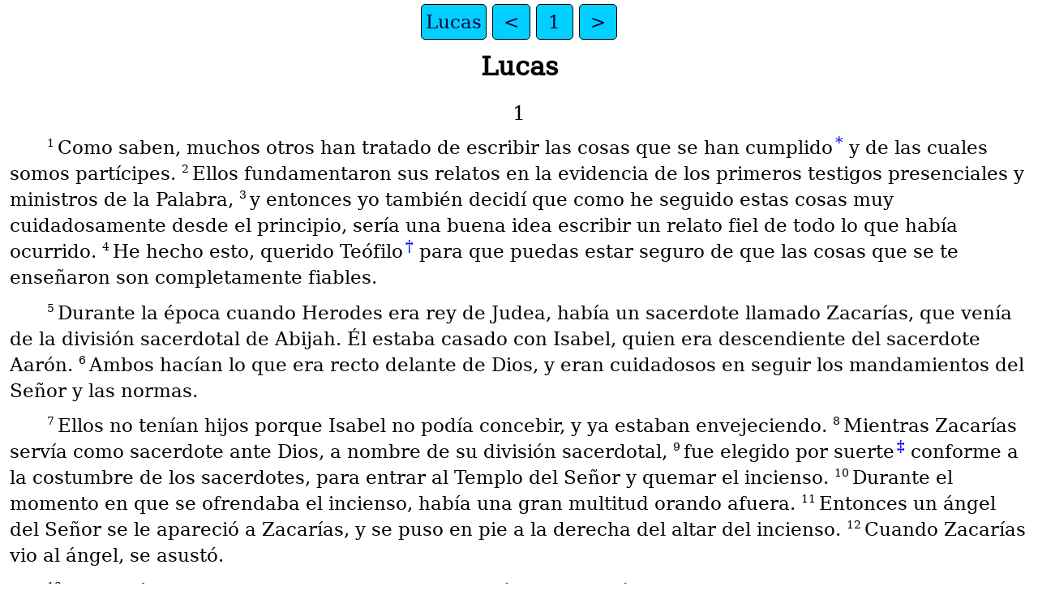

--- FILE ---
content_type: text/html
request_url: https://ebible.org/spavbl/LUK01.htm
body_size: 5177
content:
<!DOCTYPE html>
<html lang="es">
<head>
<meta charset="UTF-8" />
<link rel="stylesheet" href="dejavuserif.css" type="text/css" />
<meta name="viewport" content="user-scalable=yes, initial-scale=1, minimum-scale=1, width=device-width"/>
<title>Versión Biblia Libre Lucas 1</title>
<meta name="keywords" content="Versión Biblia Libre, spa, Holy Bible, Scripture, Bible, Scriptures, New Testament, Old Testament, Gospel" />
<link rel="canonical" href="https://eBible.org/spavbl/LUK01.htm" />
</head>
<body>
<ul class='tnav'>
<li><a href='index.htm'>Lucas</a></li>
<li><a href='MRK16.htm'>&lt;</a></li>
<li><a href='LUK.htm'>1</a></li>
<li><a href='LUK02.htm'>&gt;</a></li>
</ul>
<div class="main">
 <div class='mt'>Lucas   
</div><div class='chapterlabel' id="V0"> 1</div><div class='p'> <span class="verse" id="V1">1&#160;</span>Como saben, muchos otros han tratado de escribir las cosas que se han cumplido<a href="#FN1" class="notemark">*<span class="popup">O, “logrado”, “alcanzado”.</span></a> y de las cuales somos partícipes.   <span class="verse" id="V2">2&#160;</span>Ellos fundamentaron sus relatos en la evidencia de los primeros testigos presenciales y ministros de la Palabra,   <span class="verse" id="V3">3&#160;</span>y entonces yo también decidí que como he seguido estas cosas muy cuidadosamente desde el principio, sería una buena idea escribir un relato fiel de todo lo que había ocurrido.   <span class="verse" id="V4">4&#160;</span>He hecho esto, querido Teófilo<a href="#FN2" class="notemark">†<span class="popup">“Teófilo” significa “el que ama a Dios”. También aparece en Hechos 1:1. </span></a> para que puedas estar seguro de que las cosas que se te enseñaron son completamente fiables.   </div><div class='p'> <span class="verse" id="V5">5&#160;</span>Durante la época cuando Herodes era rey de Judea, había un sacerdote llamado Zacarías, que venía de la división sacerdotal de Abijah. Él estaba casado con Isabel, quien era descendiente del sacerdote Aarón.   <span class="verse" id="V6">6&#160;</span>Ambos hacían lo que era recto delante de Dios, y eran cuidadosos en seguir los mandamientos del Señor y las normas.   </div><div class='p'> <span class="verse" id="V7">7&#160;</span>Ellos no tenían hijos porque Isabel no podía concebir, y ya estaban envejeciendo.   <span class="verse" id="V8">8&#160;</span>Mientras Zacarías servía como sacerdote ante Dios, a nombre de su división sacerdotal,   <span class="verse" id="V9">9&#160;</span>fue elegido por suerte<a href="#FN3" class="notemark">‡<span class="popup">Se usó un sistema de selección aleatoria similar a elegir palillos al azar, porque había más personas dispuestas a servir que vacantes disponibles. </span></a> conforme a la costumbre de los sacerdotes, para entrar al Templo del Señor y quemar el incienso.   <span class="verse" id="V10">10&#160;</span>Durante el momento en que se ofrendaba el incienso, había una gran multitud orando afuera.   <span class="verse" id="V11">11&#160;</span>Entonces un ángel del Señor se le apareció a Zacarías, y se puso en pie a la derecha del altar del incienso.   <span class="verse" id="V12">12&#160;</span>Cuando Zacarías vio al ángel, se asustó.   </div><div class='p'> <span class="verse" id="V13">13&#160;</span>Pero el ángel le dijo: “No tengas miedo, Zacarías. Tu oración ha sido escuchada, y tu esposa Isabel concebirá de ti un hijo, y le llamarás Juan.   <span class="verse" id="V14">14&#160;</span>Él te traerá gozo y alegría, y muchos celebrarán su nacimiento.   <span class="verse" id="V15">15&#160;</span>Él será grande a la vista del Señor. Se negará a beber vino o cualquier otra bebida alcohólica. Estará lleno del Espíritu Santo incluso antes de nacer.   <span class="verse" id="V16">16&#160;</span>Convertirá a muchos israelitas nuevamente al Señor su Dios.   <span class="verse" id="V17">17&#160;</span>Irá delante del Señor en el espíritu y el poder de Elías, para convertir los corazones de los padres a sus hijos nuevamente, y convertir a los rebeldes hacia un entendimiento recto, para preparar a un pueblo que esté listo para el Señor.<a href="#FN4" class="notemark">§<span class="popup">Citando Malaquías 4:5-6.</span></a>   </div><div class='p'> <span class="verse" id="V18">18&#160;</span>“¿Cómo puedo estar seguro de esto?” le preguntó Zacarías al ángel. “Soy un hombre viejo, y mi esposa también está envejeciendo”.   </div><div class='p'> <span class="verse" id="V19">19&#160;</span>“Yo soy Gabriel”, respondió el ángel. “Yo estoy en la presencia de Dios, y fui enviado para hablarte y entregarte esta buena noticia.   <span class="verse" id="V20">20&#160;</span>Pero como no creíste lo que te dije, te quedarás mudo, sin poder hablar, hasta el momento indicado, cuando mis palabras se cumplan”.   </div><div class='p'> <span class="verse" id="V21">21&#160;</span>Afuera el pueblo estaba esperando a Zacarías, preguntándose por qué estaba demorando tanto en el Templo.   <span class="verse" id="V22">22&#160;</span>Cuando finalmente salió, no pudo hablarles. Y ellos se dieron cuenta de que había tenido una visión en el Templo, pues aunque podía hacer señas, estaba completamente mudo.   </div><div class='p'> <span class="verse" id="V23">23&#160;</span>Después que hubo terminado su turno de servicio, regresó a casa.   <span class="verse" id="V24">24&#160;</span>Poco tiempo después, su esposa Isabel quedó embarazada. Y se quedó en casa por cinco meses.   </div><div class='p'> <span class="verse" id="V25">25&#160;</span>“El Señor ha hecho esto en mi favor”, dijo ella, “ahora que ha quitado la desgracia que tenía ante los ojos de los demás”.   </div><div class='p'> <span class="verse" id="V26">26&#160;</span>Al sexto mes de su embarazo, Dios envió al ángel Gabriel a una joven llamada María, que vivía en la ciudad de Nazaret, en Galilea.   <span class="verse" id="V27">27&#160;</span>Ella estaba comprometida en matrimonio con un hombre llamado José.   </div><div class='p'> <span class="verse" id="V28">28&#160;</span>El ángel la saludó.<a href="#FN5" class="notemark">*<span class="popup">De hecho, aquí el ángel usa el saludo habitual de esta época, que literalmente significaba “alégrate”, pero en realidad era equivalente a decir “Hola”. Incluso las traducciones modernas tienen dificultades con este texto, cuando el ángel dice: “Ave, mujer favorecida” o “Saludos, oh favorecida”, de las cuales ninguna parece ser adecuada particularmente aquí. Por otro lado, un ángel que llega y dice “Hola” tampoco es apropiado en el texto…</span></a> “Eres privilegiada en gran manera”, le dijo. “El Señor está contigo”.   <span class="verse" id="V29">29&#160;</span>María estaba muy confundida por lo que él le dijo, y se preguntaba cuál era el significado de ese saludo.   </div><div class='p'> <span class="verse" id="V30">30&#160;</span>“No te preocupes, María”, siguió diciendo el ángel, “pues Dios te ha mostrado su gracia.   <span class="verse" id="V31">31&#160;</span>Quedarás embarazada y tendras un hijo. Lo llamarás Jesús.   <span class="verse" id="V32">32&#160;</span>Él será muy grande, y será llamado el Hijo del Altísimo. El Señor le dará el trono de David su padre,   <span class="verse" id="V33">33&#160;</span>y reinará sobre la casa de Jacob para siempre. Su reino nunca tendrá fin”.   </div><div class='p'> <span class="verse" id="V34">34&#160;</span>“¿Cómo es esto posible?” preguntó María. “Aún soy virgen”.   </div><div class='p'> <span class="verse" id="V35">35&#160;</span>“El Espíritu Santo vendrá sobre ti, y el poder del Altísimo te cubrirá. El bebé que va a nacer es santo, y será llamado el Hijo de Dios.   <span class="verse" id="V36">36&#160;</span>E Isabel, tu pariente, aún a su avanzada edad, está embarazada también. La mujer de quien el pueblo decía que no podía tener hijos, ya tiene seis meses de embarazo.   <span class="verse" id="V37">37&#160;</span>Nada es imposible para Dios”.   </div><div class='p'> <span class="verse" id="V38">38&#160;</span>“Aquí estoy, lista para ser la sierva del Señor”, dijo María. “Que suceda conmigo tal como dijiste”. Entonces el ángel se fue.   </div><div class='p'> <span class="verse" id="V39">39&#160;</span>Poco después, María se alistó y se apresuró a las montañas de Judea, a la ciudad donde   <span class="verse" id="V40">40&#160;</span>estaba la casa de Zacarías. Al entrar llamó a Isabel.   <span class="verse" id="V41">41&#160;</span>Y tan pronto como Isabel escuchó la voz de María, el bebé saltó de alegría dentro de ella. Isabel estaba llena del Espíritu Santo,   <span class="verse" id="V42">42&#160;</span>y gritó con voz muy fuerte:  </div><div class='p'>“¡Cuán bendita eres entre las mujeres, y cuán bendito será el hijo que nacerá de ti!   <span class="verse" id="V43">43&#160;</span>¿Por qué soy tan honrada en recibir la visita de la madre de mi Señor?   <span class="verse" id="V44">44&#160;</span>Tan pronto como escuché que me llamabas, saludándome, mi bebé saltó de alegría dentro de mí.   <span class="verse" id="V45">45&#160;</span>¡Cuán afortunada eres, porque estás segura de que el Señor hará lo que te ha prometido!”   </div><div class='p'> <span class="verse" id="V46">46&#160;</span>María respondió: “¡Cuánto alabo al Señor!   <span class="verse" id="V47">47&#160;</span>Estoy tan feliz con Dios, mi Salvador,   <span class="verse" id="V48">48&#160;</span>porque decidió que yo, su sierva, fuera digna de su consideración, a pesar de mi humilde procedencia. De ahora en adelante todas las generaciones dirán que fui bendecida.   <span class="verse" id="V49">49&#160;</span>El Dios Altísimo ha hecho grandes cosas por mí; su nombre es santo.   <span class="verse" id="V50">50&#160;</span>Su misericordia dura de generación en generación para aquellos que lo respetan.<a href="#FN6" class="notemark">†<span class="popup">Literalmente, “temen”. Pero en términos modernos esto tiene la idea de un temor que lleva a ser humilde.</span></a>   <span class="verse" id="V51">51&#160;</span>Con su poder<a href="#FN7" class="notemark">‡<span class="popup">Literalmente, “brazo fuerte”.</span></a> él ha destruido en pedazos a quienes con arrogancia piensan que son muy sabios.   <span class="verse" id="V52">52&#160;</span>Él derriba a los poderosos de sus tronos, y exalta a los humildes.   <span class="verse" id="V53">53&#160;</span>Él llena a los hambrientos con cosas buenas para comer, y echa a los ricos con las manos vacías.   <span class="verse" id="V54">54&#160;</span>Él ha ayudado a su siervo Israel, acordándose de él con misericordia,   <span class="verse" id="V55">55&#160;</span>tal como se lo prometió a nuestros padres, a Abraham y sus descendientes para siempre”.   <span class="verse" id="V56">56&#160;</span>Y María se quedó con Isabel durante tres meses y luego regresó a su casa.   </div><div class='p'> <span class="verse" id="V57">57&#160;</span>Llegó el momento en que Isabel tendría su bebé, y tuvo un hijo.   <span class="verse" id="V58">58&#160;</span>Sus vecinos y parientes oyeron cómo el Señor le había mostrado gran bondad, y celebraron con ella.   <span class="verse" id="V59">59&#160;</span>Ocho días después, vinieron para circuncidar al niño. Y planeaban llamarlo Zacarías, como su padre.   </div><div class='p'> <span class="verse" id="V60">60&#160;</span>“No”, dijo Isabel. “Será llamado Juan”.   </div><div class='p'> <span class="verse" id="V61">61&#160;</span>“Pero no hay ninguno entre tus parientes que tenga este nombre”, le dijeron.   <span class="verse" id="V62">62&#160;</span>Entonces le preguntaron por señas a Zacarías, el padre del niño, cómo quería llamar a su hijo.   <span class="verse" id="V63">63&#160;</span>Entonces Zacarías buscó algo sobre lo cual escribir. Para sorpresa de todos, escribió: “Su nombre es Juan”.   <span class="verse" id="V64">64&#160;</span>E inmediatamente pudo hablar de nuevo, y comenzó a alabar a Dios.   </div><div class='p'> <span class="verse" id="V65">65&#160;</span>Todos los que vivían cerca estaba maravillados por lo que había sucedido, y se esparció la noticia por toda Judea.   <span class="verse" id="V66">66&#160;</span>Y todos los que oían la noticia se preguntaban lo que esto significaba. “¿Qué será ese niño cuando crezca?” preguntaban ellos, pues estaba claro que el niño era especial para Dios.<a href="#FN8" class="notemark">§<span class="popup">Literalmente, “porque la mano del Señor estaba con él”.</span></a>   </div><div class='p'> <span class="verse" id="V67">67&#160;</span>Zacarías, su padre, lleno del Espíritu Santo, dijo esta profecía:   </div><div class='p'> <span class="verse" id="V68">68&#160;</span>“El Señor, Dios de Israel, es maravilloso, pues ha venido a su pueblo y lo ha libertado.   <span class="verse" id="V69">69&#160;</span>Nos ha dado un gran Salvador del linaje de su siervo David,   <span class="verse" id="V70">70&#160;</span>como lo prometió por sus santos profetas hace mucho tiempo.   <span class="verse" id="V71">71&#160;</span>Él prometió salvarnos de nuestros enemigos, de quienes nos odian.   <span class="verse" id="V72">72&#160;</span>Él fue misericordioso con nuestros padres, recordando su santo acuerdo,   <span class="verse" id="V73">73&#160;</span>la promesa que le hizo a nuestro padre Abrahám   <span class="verse" id="V74">74&#160;</span>Él nos libera del temor y nos rescata de nuestros enemigos,   <span class="verse" id="V75">75&#160;</span>para que podamos servirle haciendo lo que es bueno y recto durante toda nuestra vida.   <span class="verse" id="V76">76&#160;</span>Aunque eres solamente un niño pequeño, serás llamado el profeta del Altísimo, porque tu irás delante del Señor para preparar su camino,   <span class="verse" id="V77">77&#160;</span>dando conocimiento de la salvación a su pueblo mediante el perdón de sus pecados.   <span class="verse" id="V78">78&#160;</span>Por la bondad solícita de Dios con nosotros, el amanecer del cielo vendrá sobre nosotros   <span class="verse" id="V79">79&#160;</span>para resplandecer sobre aquellos que viven en la oscuridad y bajo la sombra de muerte, y para guiarnos por el sendero de la paz”.   </div><div class='p'> <span class="verse" id="V80">80&#160;</span>Juan, el niño, creció y se volvió fuerte espiritualmente. Vivió en el desierto hasta que llegó el momento de iniciar su ministerio público a Israel.   </div><ul class='tnav'>
<li><a href='index.htm'>Lucas</a></li>
<li><a href='MRK16.htm'>&lt;</a></li>
<li><a href='LUK.htm'>1</a></li>
<li><a href='LUK02.htm'>&gt;</a></li>
</ul>
<div class="footnote">
<hr />
<p class="f" id="FN1"><span class="notemark">*</span><a class="notebackref" href="#V1">1.1</a>
<span class="ft">O, “logrado”, “alcanzado”.</span></p>
<p class="f" id="FN2"><span class="notemark">†</span><a class="notebackref" href="#V4">1.4</a>
<span class="ft">“Teófilo” significa “el que ama a Dios”. También aparece en </span><span class="xt"><a href='ACT01.htm#V1'>Hechos 1:1</a></span>. </p>
<p class="f" id="FN3"><span class="notemark">‡</span><a class="notebackref" href="#V9">1.9</a>
<span class="ft">Se usó un sistema de selección aleatoria similar a elegir palillos al azar, porque había más personas dispuestas a servir que vacantes disponibles. </span></p>
<p class="f" id="FN4"><span class="notemark">§</span><a class="notebackref" href="#V17">1.17</a>
<span class="ft">Citando </span><span class="xt"><a href='MAL04.htm#V5'>Malaquías 4:5-6</a></span>.</p>
<p class="f" id="FN5"><span class="notemark">*</span><a class="notebackref" href="#V28">1.28</a>
<span class="ft">De hecho, aquí el ángel usa el saludo habitual de esta época, que literalmente significaba “alégrate”, pero en realidad era equivalente a decir “Hola”. Incluso las traducciones modernas tienen dificultades con este texto, cuando el ángel dice: “Ave, mujer favorecida” o “Saludos, oh favorecida”, de las cuales ninguna parece ser adecuada particularmente aquí. Por otro lado, un ángel que llega y dice “Hola” tampoco es apropiado en el texto…</span></p>
<p class="f" id="FN6"><span class="notemark">†</span><a class="notebackref" href="#V50">1.50</a>
<span class="ft">Literalmente, “temen”. Pero en términos modernos esto tiene la idea de un temor que lleva a ser humilde.</span></p>
<p class="f" id="FN7"><span class="notemark">‡</span><a class="notebackref" href="#V51">1.51</a>
<span class="ft">Literalmente, “brazo fuerte”.</span></p>
<p class="f" id="FN8"><span class="notemark">§</span><a class="notebackref" href="#V66">1.66</a>
<span class="ft">Literalmente, “porque la mano del Señor estaba con él”.</span></p>

<hr />
</div>
<div class="copyright">

<p align="center"><a href='copyright.htm'>© 2018-2020 Jonathan Gallagher y Shelly Barrios de Avila</a></p>
</div>
</div></body></html>
